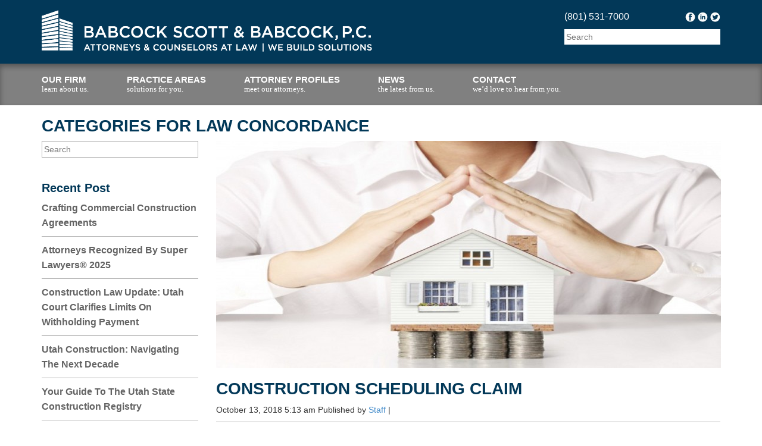

--- FILE ---
content_type: text/html; charset=UTF-8
request_url: https://www.babcockscott.com/category/law-concordance/page/2/
body_size: 14267
content:
<!doctype html>
<html lang="en-US" prefix="og: https://ogp.me/ns#" class="no-js">
<head>
<title>Law Concordance - Babcock Scott</title>
<meta charset="UTF-8">
<link href="//www.google-analytics.com" rel="dns-prefetch">
<link href="https://www.babcockscott.com/wp-content/themes/bobcock/img/icons/favicon.ico" rel="shortcut icon">
<link href="https://www.babcockscott.com/wp-content/themes/bobcock/img/icons/touch.png" rel="apple-touch-icon-precomposed">
<meta http-equiv="X-UA-Compatible" content="IE=edge,chrome=1">
<meta name="viewport" content="width=device-width, initial-scale=1.0">
<meta name="description" content="We Build Solutions">
<!-- Search Engine Optimization by Rank Math - https://rankmath.com/ -->
<meta name="description" content="We are your Construction Law Utah Attorneys."/>
<meta name="robots" content="follow, index, max-snippet:-1, max-video-preview:-1, max-image-preview:large"/>
<link rel="canonical" href="https://www.babcockscott.com/category/law-concordance/page/2/" />
<link rel="prev" href="https://www.babcockscott.com/category/law-concordance/" />
<link rel="next" href="https://www.babcockscott.com/category/law-concordance/page/3/" />
<meta property="og:locale" content="en_US" />
<meta property="og:type" content="article" />
<meta property="og:title" content="Law Concordance - Babcock Scott" />
<meta property="og:description" content="We are your Construction Law Utah Attorneys." />
<meta property="og:url" content="https://www.babcockscott.com/category/law-concordance/page/2/" />
<meta property="og:site_name" content="Babcock Scott" />
<meta property="article:publisher" content="https://www.facebook.com/Babcock-Scott-Babcock-PC-122047157852206/" />
<meta property="og:image" content="https://www.babcockscott.com/wp-content/uploads/2019/11/best-law-firms-badge-700x699.png" />
<meta property="og:image:secure_url" content="https://www.babcockscott.com/wp-content/uploads/2019/11/best-law-firms-badge-700x699.png" />
<meta property="og:image:width" content="700" />
<meta property="og:image:height" content="699" />
<meta property="og:image:type" content="image/png" />
<meta name="twitter:card" content="summary_large_image" />
<meta name="twitter:title" content="Law Concordance - Babcock Scott" />
<meta name="twitter:description" content="We are your Construction Law Utah Attorneys." />
<meta name="twitter:site" content="@BSB_SaltLake" />
<meta name="twitter:image" content="https://www.babcockscott.com/wp-content/uploads/2019/11/best-law-firms-badge-700x699.png" />
<meta name="twitter:label1" content="Posts" />
<meta name="twitter:data1" content="30" />
<script type="application/ld+json" class="rank-math-schema">{"@context":"https://schema.org","@graph":[{"@type":"Place","@id":"https://www.babcockscott.com/#place","address":{"@type":"PostalAddress","streetAddress":"370 East South Temple, 4th Floor","addressLocality":"Salt Lake City","addressRegion":"Utah","postalCode":"84111","addressCountry":"USA"}},{"@type":"LegalService","@id":"https://www.babcockscott.com/#organization","name":"Babcock Scott","url":"https://www.babcockscott.com","sameAs":["https://www.facebook.com/Babcock-Scott-Babcock-PC-122047157852206/","https://twitter.com/BSB_SaltLake"],"address":{"@type":"PostalAddress","streetAddress":"370 East South Temple, 4th Floor","addressLocality":"Salt Lake City","addressRegion":"Utah","postalCode":"84111","addressCountry":"USA"},"logo":{"@type":"ImageObject","@id":"https://www.babcockscott.com/#logo","url":"https://www.babcockscott.com/wp-content/uploads/2019/11/Babcock_Header.png","contentUrl":"https://www.babcockscott.com/wp-content/uploads/2019/11/Babcock_Header.png","caption":"Babcock Scott","inLanguage":"en-US","width":"300","height":"38"},"openingHours":["Monday,Tuesday,Wednesday,Thursday,Friday 09:00-17:00"],"location":{"@id":"https://www.babcockscott.com/#place"},"image":{"@id":"https://www.babcockscott.com/#logo"},"telephone":"+1-801-531-7000"},{"@type":"WebSite","@id":"https://www.babcockscott.com/#website","url":"https://www.babcockscott.com","name":"Babcock Scott","publisher":{"@id":"https://www.babcockscott.com/#organization"},"inLanguage":"en-US"},{"@type":"CollectionPage","@id":"https://www.babcockscott.com/category/law-concordance/page/2/#webpage","url":"https://www.babcockscott.com/category/law-concordance/page/2/","name":"Law Concordance - Babcock Scott","isPartOf":{"@id":"https://www.babcockscott.com/#website"},"inLanguage":"en-US"}]}</script>
<!-- /Rank Math WordPress SEO plugin -->
<!-- This site uses the Google Analytics by ExactMetrics plugin v8.10.2 - Using Analytics tracking - https://www.exactmetrics.com/ -->
<script src="//www.googletagmanager.com/gtag/js?id=G-62MF9XTR2H"  data-cfasync="false" data-wpfc-render="false" type="text/javascript" async></script>
<script data-cfasync="false" data-wpfc-render="false" type="text/javascript">
var em_version = '8.10.2';
var em_track_user = true;
var em_no_track_reason = '';
var ExactMetricsDefaultLocations = {"page_location":"https:\/\/www.babcockscott.com\/category\/law-concordance\/page\/2\/"};
if ( typeof ExactMetricsPrivacyGuardFilter === 'function' ) {
var ExactMetricsLocations = (typeof ExactMetricsExcludeQuery === 'object') ? ExactMetricsPrivacyGuardFilter( ExactMetricsExcludeQuery ) : ExactMetricsPrivacyGuardFilter( ExactMetricsDefaultLocations );
} else {
var ExactMetricsLocations = (typeof ExactMetricsExcludeQuery === 'object') ? ExactMetricsExcludeQuery : ExactMetricsDefaultLocations;
}
var disableStrs = [
'ga-disable-G-62MF9XTR2H',
];
/* Function to detect opted out users */
function __gtagTrackerIsOptedOut() {
for (var index = 0; index < disableStrs.length; index++) {
if (document.cookie.indexOf(disableStrs[index] + '=true') > -1) {
return true;
}
}
return false;
}
/* Disable tracking if the opt-out cookie exists. */
if (__gtagTrackerIsOptedOut()) {
for (var index = 0; index < disableStrs.length; index++) {
window[disableStrs[index]] = true;
}
}
/* Opt-out function */
function __gtagTrackerOptout() {
for (var index = 0; index < disableStrs.length; index++) {
document.cookie = disableStrs[index] + '=true; expires=Thu, 31 Dec 2099 23:59:59 UTC; path=/';
window[disableStrs[index]] = true;
}
}
if ('undefined' === typeof gaOptout) {
function gaOptout() {
__gtagTrackerOptout();
}
}
window.dataLayer = window.dataLayer || [];
window.ExactMetricsDualTracker = {
helpers: {},
trackers: {},
};
if (em_track_user) {
function __gtagDataLayer() {
dataLayer.push(arguments);
}
function __gtagTracker(type, name, parameters) {
if (!parameters) {
parameters = {};
}
if (parameters.send_to) {
__gtagDataLayer.apply(null, arguments);
return;
}
if (type === 'event') {
parameters.send_to = exactmetrics_frontend.v4_id;
var hookName = name;
if (typeof parameters['event_category'] !== 'undefined') {
hookName = parameters['event_category'] + ':' + name;
}
if (typeof ExactMetricsDualTracker.trackers[hookName] !== 'undefined') {
ExactMetricsDualTracker.trackers[hookName](parameters);
} else {
__gtagDataLayer('event', name, parameters);
}
} else {
__gtagDataLayer.apply(null, arguments);
}
}
__gtagTracker('js', new Date());
__gtagTracker('set', {
'developer_id.dNDMyYj': true,
});
if ( ExactMetricsLocations.page_location ) {
__gtagTracker('set', ExactMetricsLocations);
}
__gtagTracker('config', 'G-62MF9XTR2H', {"forceSSL":"true"} );
window.gtag = __gtagTracker;										(function () {
/* https://developers.google.com/analytics/devguides/collection/analyticsjs/ */
/* ga and __gaTracker compatibility shim. */
var noopfn = function () {
return null;
};
var newtracker = function () {
return new Tracker();
};
var Tracker = function () {
return null;
};
var p = Tracker.prototype;
p.get = noopfn;
p.set = noopfn;
p.send = function () {
var args = Array.prototype.slice.call(arguments);
args.unshift('send');
__gaTracker.apply(null, args);
};
var __gaTracker = function () {
var len = arguments.length;
if (len === 0) {
return;
}
var f = arguments[len - 1];
if (typeof f !== 'object' || f === null || typeof f.hitCallback !== 'function') {
if ('send' === arguments[0]) {
var hitConverted, hitObject = false, action;
if ('event' === arguments[1]) {
if ('undefined' !== typeof arguments[3]) {
hitObject = {
'eventAction': arguments[3],
'eventCategory': arguments[2],
'eventLabel': arguments[4],
'value': arguments[5] ? arguments[5] : 1,
}
}
}
if ('pageview' === arguments[1]) {
if ('undefined' !== typeof arguments[2]) {
hitObject = {
'eventAction': 'page_view',
'page_path': arguments[2],
}
}
}
if (typeof arguments[2] === 'object') {
hitObject = arguments[2];
}
if (typeof arguments[5] === 'object') {
Object.assign(hitObject, arguments[5]);
}
if ('undefined' !== typeof arguments[1].hitType) {
hitObject = arguments[1];
if ('pageview' === hitObject.hitType) {
hitObject.eventAction = 'page_view';
}
}
if (hitObject) {
action = 'timing' === arguments[1].hitType ? 'timing_complete' : hitObject.eventAction;
hitConverted = mapArgs(hitObject);
__gtagTracker('event', action, hitConverted);
}
}
return;
}
function mapArgs(args) {
var arg, hit = {};
var gaMap = {
'eventCategory': 'event_category',
'eventAction': 'event_action',
'eventLabel': 'event_label',
'eventValue': 'event_value',
'nonInteraction': 'non_interaction',
'timingCategory': 'event_category',
'timingVar': 'name',
'timingValue': 'value',
'timingLabel': 'event_label',
'page': 'page_path',
'location': 'page_location',
'title': 'page_title',
'referrer' : 'page_referrer',
};
for (arg in args) {
if (!(!args.hasOwnProperty(arg) || !gaMap.hasOwnProperty(arg))) {
hit[gaMap[arg]] = args[arg];
} else {
hit[arg] = args[arg];
}
}
return hit;
}
try {
f.hitCallback();
} catch (ex) {
}
};
__gaTracker.create = newtracker;
__gaTracker.getByName = newtracker;
__gaTracker.getAll = function () {
return [];
};
__gaTracker.remove = noopfn;
__gaTracker.loaded = true;
window['__gaTracker'] = __gaTracker;
})();
} else {
console.log("");
(function () {
function __gtagTracker() {
return null;
}
window['__gtagTracker'] = __gtagTracker;
window['gtag'] = __gtagTracker;
})();
}
</script>
<!-- / Google Analytics by ExactMetrics -->
<style id='wp-img-auto-sizes-contain-inline-css' type='text/css'>
img:is([sizes=auto i],[sizes^="auto," i]){contain-intrinsic-size:3000px 1500px}
/*# sourceURL=wp-img-auto-sizes-contain-inline-css */
</style>
<style id='wp-emoji-styles-inline-css' type='text/css'>
img.wp-smiley, img.emoji {
display: inline !important;
border: none !important;
box-shadow: none !important;
height: 1em !important;
width: 1em !important;
margin: 0 0.07em !important;
vertical-align: -0.1em !important;
background: none !important;
padding: 0 !important;
}
/*# sourceURL=wp-emoji-styles-inline-css */
</style>
<style id='wp-block-library-inline-css' type='text/css'>
:root{--wp-block-synced-color:#7a00df;--wp-block-synced-color--rgb:122,0,223;--wp-bound-block-color:var(--wp-block-synced-color);--wp-editor-canvas-background:#ddd;--wp-admin-theme-color:#007cba;--wp-admin-theme-color--rgb:0,124,186;--wp-admin-theme-color-darker-10:#006ba1;--wp-admin-theme-color-darker-10--rgb:0,107,160.5;--wp-admin-theme-color-darker-20:#005a87;--wp-admin-theme-color-darker-20--rgb:0,90,135;--wp-admin-border-width-focus:2px}@media (min-resolution:192dpi){:root{--wp-admin-border-width-focus:1.5px}}.wp-element-button{cursor:pointer}:root .has-very-light-gray-background-color{background-color:#eee}:root .has-very-dark-gray-background-color{background-color:#313131}:root .has-very-light-gray-color{color:#eee}:root .has-very-dark-gray-color{color:#313131}:root .has-vivid-green-cyan-to-vivid-cyan-blue-gradient-background{background:linear-gradient(135deg,#00d084,#0693e3)}:root .has-purple-crush-gradient-background{background:linear-gradient(135deg,#34e2e4,#4721fb 50%,#ab1dfe)}:root .has-hazy-dawn-gradient-background{background:linear-gradient(135deg,#faaca8,#dad0ec)}:root .has-subdued-olive-gradient-background{background:linear-gradient(135deg,#fafae1,#67a671)}:root .has-atomic-cream-gradient-background{background:linear-gradient(135deg,#fdd79a,#004a59)}:root .has-nightshade-gradient-background{background:linear-gradient(135deg,#330968,#31cdcf)}:root .has-midnight-gradient-background{background:linear-gradient(135deg,#020381,#2874fc)}:root{--wp--preset--font-size--normal:16px;--wp--preset--font-size--huge:42px}.has-regular-font-size{font-size:1em}.has-larger-font-size{font-size:2.625em}.has-normal-font-size{font-size:var(--wp--preset--font-size--normal)}.has-huge-font-size{font-size:var(--wp--preset--font-size--huge)}.has-text-align-center{text-align:center}.has-text-align-left{text-align:left}.has-text-align-right{text-align:right}.has-fit-text{white-space:nowrap!important}#end-resizable-editor-section{display:none}.aligncenter{clear:both}.items-justified-left{justify-content:flex-start}.items-justified-center{justify-content:center}.items-justified-right{justify-content:flex-end}.items-justified-space-between{justify-content:space-between}.screen-reader-text{border:0;clip-path:inset(50%);height:1px;margin:-1px;overflow:hidden;padding:0;position:absolute;width:1px;word-wrap:normal!important}.screen-reader-text:focus{background-color:#ddd;clip-path:none;color:#444;display:block;font-size:1em;height:auto;left:5px;line-height:normal;padding:15px 23px 14px;text-decoration:none;top:5px;width:auto;z-index:100000}html :where(.has-border-color){border-style:solid}html :where([style*=border-top-color]){border-top-style:solid}html :where([style*=border-right-color]){border-right-style:solid}html :where([style*=border-bottom-color]){border-bottom-style:solid}html :where([style*=border-left-color]){border-left-style:solid}html :where([style*=border-width]){border-style:solid}html :where([style*=border-top-width]){border-top-style:solid}html :where([style*=border-right-width]){border-right-style:solid}html :where([style*=border-bottom-width]){border-bottom-style:solid}html :where([style*=border-left-width]){border-left-style:solid}html :where(img[class*=wp-image-]){height:auto;max-width:100%}:where(figure){margin:0 0 1em}html :where(.is-position-sticky){--wp-admin--admin-bar--position-offset:var(--wp-admin--admin-bar--height,0px)}@media screen and (max-width:600px){html :where(.is-position-sticky){--wp-admin--admin-bar--position-offset:0px}}
/*# sourceURL=wp-block-library-inline-css */
</style><style id='global-styles-inline-css' type='text/css'>
:root{--wp--preset--aspect-ratio--square: 1;--wp--preset--aspect-ratio--4-3: 4/3;--wp--preset--aspect-ratio--3-4: 3/4;--wp--preset--aspect-ratio--3-2: 3/2;--wp--preset--aspect-ratio--2-3: 2/3;--wp--preset--aspect-ratio--16-9: 16/9;--wp--preset--aspect-ratio--9-16: 9/16;--wp--preset--color--black: #000000;--wp--preset--color--cyan-bluish-gray: #abb8c3;--wp--preset--color--white: #ffffff;--wp--preset--color--pale-pink: #f78da7;--wp--preset--color--vivid-red: #cf2e2e;--wp--preset--color--luminous-vivid-orange: #ff6900;--wp--preset--color--luminous-vivid-amber: #fcb900;--wp--preset--color--light-green-cyan: #7bdcb5;--wp--preset--color--vivid-green-cyan: #00d084;--wp--preset--color--pale-cyan-blue: #8ed1fc;--wp--preset--color--vivid-cyan-blue: #0693e3;--wp--preset--color--vivid-purple: #9b51e0;--wp--preset--gradient--vivid-cyan-blue-to-vivid-purple: linear-gradient(135deg,rgb(6,147,227) 0%,rgb(155,81,224) 100%);--wp--preset--gradient--light-green-cyan-to-vivid-green-cyan: linear-gradient(135deg,rgb(122,220,180) 0%,rgb(0,208,130) 100%);--wp--preset--gradient--luminous-vivid-amber-to-luminous-vivid-orange: linear-gradient(135deg,rgb(252,185,0) 0%,rgb(255,105,0) 100%);--wp--preset--gradient--luminous-vivid-orange-to-vivid-red: linear-gradient(135deg,rgb(255,105,0) 0%,rgb(207,46,46) 100%);--wp--preset--gradient--very-light-gray-to-cyan-bluish-gray: linear-gradient(135deg,rgb(238,238,238) 0%,rgb(169,184,195) 100%);--wp--preset--gradient--cool-to-warm-spectrum: linear-gradient(135deg,rgb(74,234,220) 0%,rgb(151,120,209) 20%,rgb(207,42,186) 40%,rgb(238,44,130) 60%,rgb(251,105,98) 80%,rgb(254,248,76) 100%);--wp--preset--gradient--blush-light-purple: linear-gradient(135deg,rgb(255,206,236) 0%,rgb(152,150,240) 100%);--wp--preset--gradient--blush-bordeaux: linear-gradient(135deg,rgb(254,205,165) 0%,rgb(254,45,45) 50%,rgb(107,0,62) 100%);--wp--preset--gradient--luminous-dusk: linear-gradient(135deg,rgb(255,203,112) 0%,rgb(199,81,192) 50%,rgb(65,88,208) 100%);--wp--preset--gradient--pale-ocean: linear-gradient(135deg,rgb(255,245,203) 0%,rgb(182,227,212) 50%,rgb(51,167,181) 100%);--wp--preset--gradient--electric-grass: linear-gradient(135deg,rgb(202,248,128) 0%,rgb(113,206,126) 100%);--wp--preset--gradient--midnight: linear-gradient(135deg,rgb(2,3,129) 0%,rgb(40,116,252) 100%);--wp--preset--font-size--small: 13px;--wp--preset--font-size--medium: 20px;--wp--preset--font-size--large: 36px;--wp--preset--font-size--x-large: 42px;--wp--preset--spacing--20: 0.44rem;--wp--preset--spacing--30: 0.67rem;--wp--preset--spacing--40: 1rem;--wp--preset--spacing--50: 1.5rem;--wp--preset--spacing--60: 2.25rem;--wp--preset--spacing--70: 3.38rem;--wp--preset--spacing--80: 5.06rem;--wp--preset--shadow--natural: 6px 6px 9px rgba(0, 0, 0, 0.2);--wp--preset--shadow--deep: 12px 12px 50px rgba(0, 0, 0, 0.4);--wp--preset--shadow--sharp: 6px 6px 0px rgba(0, 0, 0, 0.2);--wp--preset--shadow--outlined: 6px 6px 0px -3px rgb(255, 255, 255), 6px 6px rgb(0, 0, 0);--wp--preset--shadow--crisp: 6px 6px 0px rgb(0, 0, 0);}:where(.is-layout-flex){gap: 0.5em;}:where(.is-layout-grid){gap: 0.5em;}body .is-layout-flex{display: flex;}.is-layout-flex{flex-wrap: wrap;align-items: center;}.is-layout-flex > :is(*, div){margin: 0;}body .is-layout-grid{display: grid;}.is-layout-grid > :is(*, div){margin: 0;}:where(.wp-block-columns.is-layout-flex){gap: 2em;}:where(.wp-block-columns.is-layout-grid){gap: 2em;}:where(.wp-block-post-template.is-layout-flex){gap: 1.25em;}:where(.wp-block-post-template.is-layout-grid){gap: 1.25em;}.has-black-color{color: var(--wp--preset--color--black) !important;}.has-cyan-bluish-gray-color{color: var(--wp--preset--color--cyan-bluish-gray) !important;}.has-white-color{color: var(--wp--preset--color--white) !important;}.has-pale-pink-color{color: var(--wp--preset--color--pale-pink) !important;}.has-vivid-red-color{color: var(--wp--preset--color--vivid-red) !important;}.has-luminous-vivid-orange-color{color: var(--wp--preset--color--luminous-vivid-orange) !important;}.has-luminous-vivid-amber-color{color: var(--wp--preset--color--luminous-vivid-amber) !important;}.has-light-green-cyan-color{color: var(--wp--preset--color--light-green-cyan) !important;}.has-vivid-green-cyan-color{color: var(--wp--preset--color--vivid-green-cyan) !important;}.has-pale-cyan-blue-color{color: var(--wp--preset--color--pale-cyan-blue) !important;}.has-vivid-cyan-blue-color{color: var(--wp--preset--color--vivid-cyan-blue) !important;}.has-vivid-purple-color{color: var(--wp--preset--color--vivid-purple) !important;}.has-black-background-color{background-color: var(--wp--preset--color--black) !important;}.has-cyan-bluish-gray-background-color{background-color: var(--wp--preset--color--cyan-bluish-gray) !important;}.has-white-background-color{background-color: var(--wp--preset--color--white) !important;}.has-pale-pink-background-color{background-color: var(--wp--preset--color--pale-pink) !important;}.has-vivid-red-background-color{background-color: var(--wp--preset--color--vivid-red) !important;}.has-luminous-vivid-orange-background-color{background-color: var(--wp--preset--color--luminous-vivid-orange) !important;}.has-luminous-vivid-amber-background-color{background-color: var(--wp--preset--color--luminous-vivid-amber) !important;}.has-light-green-cyan-background-color{background-color: var(--wp--preset--color--light-green-cyan) !important;}.has-vivid-green-cyan-background-color{background-color: var(--wp--preset--color--vivid-green-cyan) !important;}.has-pale-cyan-blue-background-color{background-color: var(--wp--preset--color--pale-cyan-blue) !important;}.has-vivid-cyan-blue-background-color{background-color: var(--wp--preset--color--vivid-cyan-blue) !important;}.has-vivid-purple-background-color{background-color: var(--wp--preset--color--vivid-purple) !important;}.has-black-border-color{border-color: var(--wp--preset--color--black) !important;}.has-cyan-bluish-gray-border-color{border-color: var(--wp--preset--color--cyan-bluish-gray) !important;}.has-white-border-color{border-color: var(--wp--preset--color--white) !important;}.has-pale-pink-border-color{border-color: var(--wp--preset--color--pale-pink) !important;}.has-vivid-red-border-color{border-color: var(--wp--preset--color--vivid-red) !important;}.has-luminous-vivid-orange-border-color{border-color: var(--wp--preset--color--luminous-vivid-orange) !important;}.has-luminous-vivid-amber-border-color{border-color: var(--wp--preset--color--luminous-vivid-amber) !important;}.has-light-green-cyan-border-color{border-color: var(--wp--preset--color--light-green-cyan) !important;}.has-vivid-green-cyan-border-color{border-color: var(--wp--preset--color--vivid-green-cyan) !important;}.has-pale-cyan-blue-border-color{border-color: var(--wp--preset--color--pale-cyan-blue) !important;}.has-vivid-cyan-blue-border-color{border-color: var(--wp--preset--color--vivid-cyan-blue) !important;}.has-vivid-purple-border-color{border-color: var(--wp--preset--color--vivid-purple) !important;}.has-vivid-cyan-blue-to-vivid-purple-gradient-background{background: var(--wp--preset--gradient--vivid-cyan-blue-to-vivid-purple) !important;}.has-light-green-cyan-to-vivid-green-cyan-gradient-background{background: var(--wp--preset--gradient--light-green-cyan-to-vivid-green-cyan) !important;}.has-luminous-vivid-amber-to-luminous-vivid-orange-gradient-background{background: var(--wp--preset--gradient--luminous-vivid-amber-to-luminous-vivid-orange) !important;}.has-luminous-vivid-orange-to-vivid-red-gradient-background{background: var(--wp--preset--gradient--luminous-vivid-orange-to-vivid-red) !important;}.has-very-light-gray-to-cyan-bluish-gray-gradient-background{background: var(--wp--preset--gradient--very-light-gray-to-cyan-bluish-gray) !important;}.has-cool-to-warm-spectrum-gradient-background{background: var(--wp--preset--gradient--cool-to-warm-spectrum) !important;}.has-blush-light-purple-gradient-background{background: var(--wp--preset--gradient--blush-light-purple) !important;}.has-blush-bordeaux-gradient-background{background: var(--wp--preset--gradient--blush-bordeaux) !important;}.has-luminous-dusk-gradient-background{background: var(--wp--preset--gradient--luminous-dusk) !important;}.has-pale-ocean-gradient-background{background: var(--wp--preset--gradient--pale-ocean) !important;}.has-electric-grass-gradient-background{background: var(--wp--preset--gradient--electric-grass) !important;}.has-midnight-gradient-background{background: var(--wp--preset--gradient--midnight) !important;}.has-small-font-size{font-size: var(--wp--preset--font-size--small) !important;}.has-medium-font-size{font-size: var(--wp--preset--font-size--medium) !important;}.has-large-font-size{font-size: var(--wp--preset--font-size--large) !important;}.has-x-large-font-size{font-size: var(--wp--preset--font-size--x-large) !important;}
/*# sourceURL=global-styles-inline-css */
</style>
<style id='classic-theme-styles-inline-css' type='text/css'>
/*! This file is auto-generated */
.wp-block-button__link{color:#fff;background-color:#32373c;border-radius:9999px;box-shadow:none;text-decoration:none;padding:calc(.667em + 2px) calc(1.333em + 2px);font-size:1.125em}.wp-block-file__button{background:#32373c;color:#fff;text-decoration:none}
/*# sourceURL=/wp-includes/css/classic-themes.min.css */
</style>
<!-- <link rel='stylesheet' id='bootstrap-css' href='https://www.babcockscott.com/wp-content/themes/bobcock/css/bootstrap.min.css?ver=1.0' media='all' /> -->
<!-- <link rel='stylesheet' id='babcockstyle-css' href='https://www.babcockscott.com/wp-content/themes/bobcock/style.css?ver=1765626663.6002' media='all' /> -->
<!-- <link rel='stylesheet' id='responsive-css' href='https://www.babcockscott.com/wp-content/themes/bobcock/css/responsive.css?ver=1.0' media='all' /> -->
<link rel="stylesheet" type="text/css" href="//www.babcockscott.com/wp-content/cache/wpfc-minified/puii2i/9qo62.css" media="all"/>
<script src='//www.babcockscott.com/wp-content/cache/wpfc-minified/l0xqlwgp/9qo62.js' type="text/javascript"></script>
<!-- <script type="text/javascript" src="https://www.babcockscott.com/wp-content/themes/bobcock/js/lib/conditionizr-4.3.0.min.js?ver=4.3.0" id="conditionizr-js"></script> -->
<!-- <script type="text/javascript" src="https://www.babcockscott.com/wp-content/themes/bobcock/js/lib/modernizr-2.7.1.min.js?ver=2.7.1" id="modernizr-js"></script> -->
<!-- <script type="text/javascript" src="https://www.babcockscott.com/wp-includes/js/jquery/jquery.min.js?ver=3.7.1" id="jquery-core-js"></script> -->
<!-- <script type="text/javascript" src="https://www.babcockscott.com/wp-includes/js/jquery/jquery-migrate.min.js?ver=3.4.1" id="jquery-migrate-js"></script> -->
<!-- <script type="text/javascript" src="https://www.babcockscott.com/wp-content/themes/bobcock/js/scripts.js?ver=1.0.0" id="html5blankscripts-js"></script> -->
<!-- <script type="text/javascript" src="https://www.babcockscott.com/wp-content/plugins/google-analytics-dashboard-for-wp/assets/js/frontend-gtag.min.js?ver=8.10.2" id="exactmetrics-frontend-script-js" async="async" data-wp-strategy="async"></script> -->
<script data-cfasync="false" data-wpfc-render="false" type="text/javascript" id='exactmetrics-frontend-script-js-extra'>/* <![CDATA[ */
var exactmetrics_frontend = {"js_events_tracking":"true","download_extensions":"zip,mp3,mpeg,pdf,docx,pptx,xlsx,rar","inbound_paths":"[{\"path\":\"\\\/go\\\/\",\"label\":\"affiliate\"},{\"path\":\"\\\/recommend\\\/\",\"label\":\"affiliate\"}]","home_url":"https:\/\/www.babcockscott.com","hash_tracking":"false","v4_id":"G-62MF9XTR2H"};/* ]]> */
</script>
<link rel="https://api.w.org/" href="https://www.babcockscott.com/wp-json/" /><link rel="alternate" title="JSON" type="application/json" href="https://www.babcockscott.com/wp-json/wp/v2/categories/21" />		<script>
// conditionizr.com
// configure environment tests
conditionizr.config({
assets: 'https://www.babcockscott.com/wp-content/themes/bobcock',
tests: {}
});
</script>
<!-- Slick Slider -->
<link rel="stylesheet" type="text/css" href="//cdn.jsdelivr.net/jquery.slick/1.3.7/slick.css"/>
<!-- <link rel='stylesheet' id='rpwe-style-css' href='https://www.babcockscott.com/wp-content/plugins/recent-posts-widget-extended/assets/css/rpwe-frontend.css?ver=2.0.2' media='all' /> -->
<link rel="stylesheet" type="text/css" href="//www.babcockscott.com/wp-content/cache/wpfc-minified/dicvn2o1/9qo62.css" media="all"/>
</head>
<body class="archive paged category category-law-concordance category-21 paged-2 category-paged-2 wp-theme-bobcock">
<!-- wrapper -->
<div class="wrapper">
<header>
<div>
<div class="container">
<div class="row">
<div class="col-md-6">
<a href="https://www.babcockscott.com"><img class="img-responsive" src="https://www.babcockscott.com/wp-content/uploads/2015/10/Babcock_logo_White_Transparent-01.png"></img></a>
</div> <!-- colmd6 -->
<div class="col-md-3 col-md-offset-3 clearfix">
<div class="headrightop"><!-- resizeme pull-right -->
<div class="row">
<div class="col-md-12">
<div class="pull-left">
<p style="color: #FFF; font-size: 16px;">(801) 531-7000</p>
</div><!-- pull-left -->
<div class="pull-right">
<ul class="list-inline socialicons">
<li><a href="https://www.facebook.com/Babcock-Scott-Babcock-PC-122047157852206/" target="_contractor_attorney"><img src="https://www.babcockscott.com/wp-content/themes/bobcock/img/icon-fb.jpg"></a></li>
<li><a href="https://www.linkedin.com/company/babcock-scott-&-babcock/" target="contractor-constructor-law"><img src="https://www.babcockscott.com/wp-content/themes/bobcock/img/icon-linkdn.jpg"></a></li>
<li><a href="https://twitter.com/BSB_SaltLake" target="salt-lake-utah-contractor-attorney"><img src="https://www.babcockscott.com/wp-content/themes/bobcock/img/icon-twitr.jpg"></a></li>
</ul>
</div> <!-- pull right -->
</div><!-- col-md-12 -->
</div> <!-- row -->
<div class="row">
<div class="col-md-12">
<form class="search" method="get" action="https://www.babcockscott.com" role="search">
<input class="search-input" results=5 type="search" name="s" placeholder="Search">
</form><!-- /search -->		              </div><!-- col-md-12 -->
</div><!-- row -->
</div> <!-- resizeme -->
</div> <!-- col-md-3 col-md-offset-3 -->
</div><!-- container -->
</div><!-- row -->
</div>
<div>
<div class="container">
<div class="row">
<div class="col-md-12">
<nav class="navbar navbar-default" role="navigation">
<!-- Brand and toggle get grouped for better mobile display -->
<div class="navbar-header">
<button type="button" class="navbar-toggle" data-toggle="collapse" data-target="#bs-example-navbar-collapse-1">
<span class="sr-only">Toggle navigation</span>
<span class="icon-bar"></span>
<span class="icon-bar"></span>
<span class="icon-bar"></span>
</button>
</div>
<!-- Collect the nav links, forms, and other content for toggling -->
<div class="collapse navbar-collapse" id="bs-example-navbar-collapse-1">
<ul class="nav navbar-nav"><li id="menu-item-46" class="menu-item menu-item-type-post_type menu-item-object-page"><a href="https://www.babcockscott.com/our-firm/"><strong>Our Firm</strong><div><small class="hidden-sm">learn about us.</small></div></a></li>
<li id="menu-item-47" class="menu-item menu-item-type-post_type menu-item-object-page menu-item-has-children"><a href="https://www.babcockscott.com/practice-areas/"><strong>Practice Areas</strong><div><small class="hidden-sm">solutions for you.</small></div></a>
<ul class="sub-menu">
<li id="menu-item-137" class="menu-item menu-item-type-post_type menu-item-object-page"><a href="https://www.babcockscott.com/practice-areas/contract-negotiation/">Contract Negotiation</a></li>
<li id="menu-item-126" class="menu-item menu-item-type-post_type menu-item-object-page"><a href="https://www.babcockscott.com/practice-areas/mechanicsliensbondclaims/">Mechanic’s Liens and Bond Claims</a></li>
<li id="menu-item-148" class="menu-item menu-item-type-post_type menu-item-object-page"><a href="https://www.babcockscott.com/practice-areas/construction-defect-and-scheduling-claims/">Construction Defect and Scheduling Claims</a></li>
<li id="menu-item-153" class="menu-item menu-item-type-post_type menu-item-object-page"><a href="https://www.babcockscott.com/practice-areas/design-professional-liability/">Design Professional Liability</a></li>
<li id="menu-item-157" class="menu-item menu-item-type-post_type menu-item-object-page"><a href="https://www.babcockscott.com/practice-areas/surety-defense-indemnification/">Surety Bond Indemnity Agreements</a></li>
<li id="menu-item-169" class="menu-item menu-item-type-post_type menu-item-object-page"><a href="https://www.babcockscott.com/practice-areas/insurance-claims-defense/">Insurance Claims &#038; Defense</a></li>
<li id="menu-item-164" class="menu-item menu-item-type-post_type menu-item-object-page"><a href="https://www.babcockscott.com/practice-areas/government-contracts-and-claims/">Government Contracts and Claims</a></li>
<li id="menu-item-168" class="menu-item menu-item-type-post_type menu-item-object-page"><a href="https://www.babcockscott.com/practice-areas/real-estate-transactions/">Real Estate Transactions</a></li>
<li id="menu-item-174" class="menu-item menu-item-type-post_type menu-item-object-page"><a href="https://www.babcockscott.com/practice-areas/mediation-and-arbitration/">Mediation and Arbitration</a></li>
</ul>
</li>
<li id="menu-item-354" class="menu-item menu-item-type-custom menu-item-object-custom menu-item-has-children"><a href="#"><strong>Attorney Profiles</strong><div><small class="hidden-sm">meet our attorneys.</small></div></a>
<ul class="sub-menu">
<li id="menu-item-67" class="menu-item menu-item-type-custom menu-item-object-custom"><a href="/attorney/robert-f-babock/">Robert F. Babcock</a></li>
<li id="menu-item-89" class="menu-item menu-item-type-custom menu-item-object-custom"><a href="/attorney/brian-j-babcock/">Brian J. Babcock</a></li>
<li id="menu-item-190" class="menu-item menu-item-type-custom menu-item-object-custom"><a href="/attorney/jason-h-robinson/">Jason H. Robinson</a></li>
<li id="menu-item-191" class="menu-item menu-item-type-custom menu-item-object-custom"><a href="/attorney/justin-e-scott/">Justin E. Scott</a></li>
<li id="menu-item-192" class="menu-item menu-item-type-custom menu-item-object-custom"><a href="/attorney/cody-w-wilson/">Cody W. Wilson</a></li>
<li id="menu-item-193" class="menu-item menu-item-type-custom menu-item-object-custom"><a href="/attorney/jeffrey-r-handy/">Jeffrey R. Handy</a></li>
<li id="menu-item-824" class="menu-item menu-item-type-post_type menu-item-object-attorney"><a href="https://www.babcockscott.com/attorney/andrew-l-berne/">Andrew L. Berne</a></li>
<li id="menu-item-1688" class="menu-item menu-item-type-post_type menu-item-object-attorney"><a href="https://www.babcockscott.com/attorney/trevor-t-turner/">Trevor T. Furner</a></li>
<li id="menu-item-1850" class="menu-item menu-item-type-post_type menu-item-object-attorney"><a href="https://www.babcockscott.com/attorney/jasmine-harouny/">Jasmine Harouny</a></li>
<li id="menu-item-1937" class="menu-item menu-item-type-post_type menu-item-object-attorney"><a href="https://www.babcockscott.com/attorney/alan-schiess/">Alan Schiess</a></li>
<li id="menu-item-1717" class="menu-item menu-item-type-post_type menu-item-object-attorney"><a href="https://www.babcockscott.com/attorney/ronald-e-white/">Ronald E. White</a></li>
</ul>
</li>
<li id="menu-item-48" class="menu-item menu-item-type-post_type menu-item-object-page"><a href="https://www.babcockscott.com/news/"><strong>News</strong><div><small class="hidden-sm">the latest from us.</small></div></a></li>
<li id="menu-item-50" class="menu-item menu-item-type-post_type menu-item-object-page"><a href="https://www.babcockscott.com/contact/"><strong>Contact</strong><div><small class="hidden-sm">we’d love to hear from you.</small></div></a></li>
</ul><!-- nav navbar-nav -->
</div><!-- /.navbar-collapse -->
</nav>
</div><!-- col-md-12 -->
</div><!-- container -->
</div><!-- row -->
</div>
</header><div class="news">
<div class="container">
<div class="row">
<div class="col-md-12">
<h3>Categories for Law Concordance</h3>
</div><!-- col-md-12 -->
</div><!-- row -->
<div class="row">
<div class="col-md-3">
<div class="sidebar-widget">
<!-- sidebar -->
<aside class="sidebar" role="complementary">
<div class="sidebar-widget">
<div id="search-2" class="widget_search"><form class="search" method="get" action="https://www.babcockscott.com" role="search">
<input class="search-input" results=5 type="search" name="s" placeholder="Search">
</form><!-- /search --></div>
<div id="recent-posts-3" class="widget_recent_entries">
<h4>Recent Post</h4>
<ul>
<li>
<a href="https://www.babcockscott.com/crafting-commercial-construction-agreements/">Crafting Commercial Construction Agreements</a>
</li>
<li>
<a href="https://www.babcockscott.com/attorneys-recognized-by-super-lawyers-2025/">Attorneys Recognized by Super Lawyers® 2025</a>
</li>
<li>
<a href="https://www.babcockscott.com/construction-law-update-utah-court-clarifies-limits-on-withholding-payment/">Construction Law Update: Utah Court Clarifies Limits on Withholding Payment</a>
</li>
<li>
<a href="https://www.babcockscott.com/utah-construction-navigating-the-next-decade/">Utah Construction: Navigating the Next Decade</a>
</li>
<li>
<a href="https://www.babcockscott.com/your-guide-to-the-utah-state-construction-registry/">Your Guide to the Utah State Construction Registry</a>
</li>
</ul>
</div><div id="categories-3" class="widget_categories"><h4>Categories</h4>
<ul>
<li class="cat-item cat-item-19"><a href="https://www.babcockscott.com/category/adr/">ADR</a>
</li>
<li class="cat-item cat-item-6"><a href="https://www.babcockscott.com/category/case-law-updates/">Case Law Updates</a>
</li>
<li class="cat-item cat-item-15"><a href="https://www.babcockscott.com/category/contractors/">Contractors</a>
</li>
<li class="cat-item cat-item-115"><a href="https://www.babcockscott.com/category/contracts/">Contracts</a>
</li>
<li class="cat-item cat-item-7"><a href="https://www.babcockscott.com/category/firm-news/">Firm News</a>
</li>
<li class="cat-item cat-item-21 current-cat"><a aria-current="page" href="https://www.babcockscott.com/category/law-concordance/">Law Concordance</a>
</li>
<li class="cat-item cat-item-5"><a href="https://www.babcockscott.com/category/legislative-updates/">Legislative Updates</a>
</li>
<li class="cat-item cat-item-8"><a href="https://www.babcockscott.com/category/practice-pointers/">Practice Pointers</a>
</li>
<li class="cat-item cat-item-1"><a href="https://www.babcockscott.com/category/uncategorized/">Uncategorized</a>
</li>
</ul>
</div><div id="text-3" class="widget_text">			<div class="textwidget"><a class="btn btn-orange" href="https://www.babcockscott.com/contact/">contact us</a>		
<br><br>
<ul class="list-unstyled helpcontact">
<li>370 E South Temple, 4th Floor</li>
<li>Salt Lake City, UT 84111</li>
<li>phone: (801) 531-7000</li>
<li>fax: (801) 531-7060</li>
<li><a href="https://www.google.com/maps/place/Babcock+Scott+%26+Babcock,+P.C./@40.765356,-111.875856,17z/data=!3m1!4b1!4m2!3m1!1s0x0:0x196908a2e1f15bc5" target="_blank">Map & Directions</a></li>
</ul>
<br></div>
</div>	</div>
</aside>
<!-- /sidebar -->
</div>
</div><!-- col-md-3 -->
<div class="col-md-9">
<div class="newsummary">
<!-- article -->
<article id="post-1025" class="post-1025 post type-post status-publish format-standard has-post-thumbnail hentry category-law-concordance tag-construction-claim tag-construction-scheduling tag-scheduling-claim">
<!-- post thumbnail -->
<a href="https://www.babcockscott.com/construction-scheduling-claim/" title="Construction Scheduling Claim">
<img src="https://www.babcockscott.com/wp-content/uploads/2014/06/liens-banner1-848x382.jpg" class="attachment-newsimage size-newsimage wprpt-random-post-image wp-post-image" alt="" decoding="async" fetchpriority="high" srcset="https://www.babcockscott.com/wp-content/uploads/2014/06/liens-banner1-848x382.jpg 848w, https://www.babcockscott.com/wp-content/uploads/2014/06/liens-banner1-250x112.jpg 250w, https://www.babcockscott.com/wp-content/uploads/2014/06/liens-banner1-700x315.jpg 700w, https://www.babcockscott.com/wp-content/uploads/2014/06/liens-banner1-120x54.jpg 120w" sizes="(max-width: 848px) 100vw, 848px" />			</a>
<!-- /post thumbnail -->
<a href="https://www.babcockscott.com/construction-scheduling-claim/" title="Construction Scheduling Claim"><h3>Construction Scheduling Claim</h3></a><!-- /post title -->
<p>
<span class="date">October 13, 2018 5:13 am</span>
<span class="author">Published by <a href="https://www.babcockscott.com/author/bdunn/" title="Posts by Staff" rel="author">Staff</a></span>
<span class="edit"> | </span>
</p><!-- /post details -->
<p></p>
<div class="newsbottom clearfix">
<ul class="list-inline pull-left">
<li>Category: </li>
<li><a href="https://www.babcockscott.com/category/law-concordance/" rel="tag">Law Concordance</a>			</ul>
<div class="pull-right">
<img src="https://www.babcockscott.com/wp-content/themes/bobcock/img/comments.jpg"> <a href="https://www.babcockscott.com/construction-scheduling-claim/#respond">Leave your thoughts</a>			</div>
</div><!-- newsbottom -->
<br>
<br>
</article>
<!-- /article -->
<!-- article -->
<article id="post-1017" class="post-1017 post type-post status-publish format-standard has-post-thumbnail hentry category-law-concordance tag-bond-claims tag-payment-bond-claim tag-payment-bonds tag-payment-claims">
<!-- post thumbnail -->
<a href="https://www.babcockscott.com/payment-bond-claim/" title="Payment Bond Claim">
<img src="https://www.babcockscott.com/wp-content/uploads/2014/06/tools-stretch-848x382.jpg" class="attachment-newsimage size-newsimage wprpt-random-post-image wp-post-image" alt="" decoding="async" srcset="https://www.babcockscott.com/wp-content/uploads/2014/06/tools-stretch-848x382.jpg 848w, https://www.babcockscott.com/wp-content/uploads/2014/06/tools-stretch-120x55.jpg 120w" sizes="(max-width: 848px) 100vw, 848px" />			</a>
<!-- /post thumbnail -->
<a href="https://www.babcockscott.com/payment-bond-claim/" title="Payment Bond Claim"><h3>Payment Bond Claim</h3></a><!-- /post title -->
<p>
<span class="date">October 12, 2018 6:52 pm</span>
<span class="author">Published by <a href="https://www.babcockscott.com/author/bdunn/" title="Posts by Staff" rel="author">Staff</a></span>
<span class="edit"> | </span>
</p><!-- /post details -->
<p>Lear more about Payment Bond Claims. At times organizations may expect specialists to ask for work or materials to be paid... <a class="view-article" href="https://www.babcockscott.com/payment-bond-claim/">View Article</a></p>
<div class="newsbottom clearfix">
<ul class="list-inline pull-left">
<li>Category: </li>
<li><a href="https://www.babcockscott.com/category/law-concordance/" rel="tag">Law Concordance</a>			</ul>
<div class="pull-right">
<img src="https://www.babcockscott.com/wp-content/themes/bobcock/img/comments.jpg"> <a href="https://www.babcockscott.com/payment-bond-claim/#respond">Leave your thoughts</a>			</div>
</div><!-- newsbottom -->
<br>
<br>
</article>
<!-- /article -->
<!-- article -->
<article id="post-1030" class="post-1030 post type-post status-publish format-standard has-post-thumbnail hentry category-law-concordance tag-construction-claims">
<!-- post thumbnail -->
<a href="https://www.babcockscott.com/construction-claims/" title="Construction Claims">
<img src="https://www.babcockscott.com/wp-content/uploads/2014/06/liens-banner-848x382.jpg" class="attachment-newsimage size-newsimage wprpt-random-post-image wp-post-image" alt="" decoding="async" srcset="https://www.babcockscott.com/wp-content/uploads/2014/06/liens-banner-848x382.jpg 848w, https://www.babcockscott.com/wp-content/uploads/2014/06/liens-banner-250x112.jpg 250w, https://www.babcockscott.com/wp-content/uploads/2014/06/liens-banner-700x315.jpg 700w, https://www.babcockscott.com/wp-content/uploads/2014/06/liens-banner-120x54.jpg 120w" sizes="(max-width: 848px) 100vw, 848px" />			</a>
<!-- /post thumbnail -->
<a href="https://www.babcockscott.com/construction-claims/" title="Construction Claims"><h3>Construction Claims</h3></a><!-- /post title -->
<p>
<span class="date">October 11, 2018 10:11 am</span>
<span class="author">Published by <a href="https://www.babcockscott.com/author/bdunn/" title="Posts by Staff" rel="author">Staff</a></span>
<span class="edit"> | </span>
</p><!-- /post details -->
<p></p>
<div class="newsbottom clearfix">
<ul class="list-inline pull-left">
<li>Category: </li>
<li><a href="https://www.babcockscott.com/category/law-concordance/" rel="tag">Law Concordance</a>			</ul>
<div class="pull-right">
<img src="https://www.babcockscott.com/wp-content/themes/bobcock/img/comments.jpg"> <a href="https://www.babcockscott.com/construction-claims/#respond">Leave your thoughts</a>			</div>
</div><!-- newsbottom -->
<br>
<br>
</article>
<!-- /article -->
<!-- article -->
<article id="post-1015" class="post-1015 post type-post status-publish format-standard has-post-thumbnail hentry category-law-concordance tag-construction-attorney tag-salt-lake tag-salt-lake-city tag-ut">
<!-- post thumbnail -->
<a href="https://www.babcockscott.com/construction-attorney-salt-lake/" title="Construction Attorney Salt Lake">
<img src="https://www.babcockscott.com/wp-content/uploads/2014/06/tools-stretch-848x382.jpg" class="attachment-newsimage size-newsimage wprpt-random-post-image wp-post-image" alt="" decoding="async" loading="lazy" srcset="https://www.babcockscott.com/wp-content/uploads/2014/06/tools-stretch-848x382.jpg 848w, https://www.babcockscott.com/wp-content/uploads/2014/06/tools-stretch-120x55.jpg 120w" sizes="auto, (max-width: 848px) 100vw, 848px" />			</a>
<!-- /post thumbnail -->
<a href="https://www.babcockscott.com/construction-attorney-salt-lake/" title="Construction Attorney Salt Lake"><h3>Construction Attorney Salt Lake</h3></a><!-- /post title -->
<p>
<span class="date">October 10, 2018 1:52 pm</span>
<span class="author">Published by <a href="https://www.babcockscott.com/author/bdunn/" title="Posts by Staff" rel="author">Staff</a></span>
<span class="edit"> | </span>
</p><!-- /post details -->
<p>Another common cause for action against Construction companies is when employee, contractor, visitor, or someone else Falls.. Avoid costly litigation,... <a class="view-article" href="https://www.babcockscott.com/construction-attorney-salt-lake/">View Article</a></p>
<div class="newsbottom clearfix">
<ul class="list-inline pull-left">
<li>Category: </li>
<li><a href="https://www.babcockscott.com/category/law-concordance/" rel="tag">Law Concordance</a>			</ul>
<div class="pull-right">
<img src="https://www.babcockscott.com/wp-content/themes/bobcock/img/comments.jpg"> <a href="https://www.babcockscott.com/construction-attorney-salt-lake/#respond">Leave your thoughts</a>			</div>
</div><!-- newsbottom -->
<br>
<br>
</article>
<!-- /article -->
<!-- article -->
<article id="post-1028" class="post-1028 post type-post status-publish format-standard has-post-thumbnail hentry category-law-concordance tag-construction-company-defense-attorney tag-construction-insurance tag-construction-insurance-defence tag-defend-your-construction-insurance tag-insurance-defense">
<!-- post thumbnail -->
<a href="https://www.babcockscott.com/construction-insurance-defense/" title="Construction Insurance Defense">
<img src="https://www.babcockscott.com/wp-content/uploads/2014/06/177410516-848x382.jpg" class="attachment-newsimage size-newsimage wprpt-random-post-image wp-post-image" alt="" decoding="async" loading="lazy" />			</a>
<!-- /post thumbnail -->
<a href="https://www.babcockscott.com/construction-insurance-defense/" title="Construction Insurance Defense"><h3>Construction Insurance Defense</h3></a><!-- /post title -->
<p>
<span class="date">October 7, 2018 6:09 am</span>
<span class="author">Published by <a href="https://www.babcockscott.com/author/bdunn/" title="Posts by Staff" rel="author">Staff</a></span>
<span class="edit"> | </span>
</p><!-- /post details -->
<p></p>
<div class="newsbottom clearfix">
<ul class="list-inline pull-left">
<li>Category: </li>
<li><a href="https://www.babcockscott.com/category/law-concordance/" rel="tag">Law Concordance</a>			</ul>
<div class="pull-right">
<img src="https://www.babcockscott.com/wp-content/themes/bobcock/img/comments.jpg"> <a href="https://www.babcockscott.com/construction-insurance-defense/#respond">Leave your thoughts</a>			</div>
</div><!-- newsbottom -->
<br>
<br>
</article>
<!-- /article -->
<!-- article -->
<article id="post-1037" class="post-1037 post type-post status-publish format-standard has-post-thumbnail hentry category-law-concordance tag-defense-of-housing-claims tag-defense-of-multi-family-dwelling-claims tag-defense-of-multi-family-housing-claims tag-multi-family-housing-claims">
<!-- post thumbnail -->
<a href="https://www.babcockscott.com/defense-of-multi-family-housing-claims/" title="Defense of Multi-family Housing Claims">
<img src="https://www.babcockscott.com/wp-content/uploads/2017/03/IMG_7819-636-848x382.jpg" class="attachment-newsimage size-newsimage wprpt-random-post-image wp-post-image" alt="construction law utah" decoding="async" loading="lazy" />			</a>
<!-- /post thumbnail -->
<a href="https://www.babcockscott.com/defense-of-multi-family-housing-claims/" title="Defense of Multi-family Housing Claims"><h3>Defense of Multi-family Housing Claims</h3></a><!-- /post title -->
<p>
<span class="date">October 6, 2018 6:52 am</span>
<span class="author">Published by <a href="https://www.babcockscott.com/author/bdunn/" title="Posts by Staff" rel="author">Staff</a></span>
<span class="edit"> | </span>
</p><!-- /post details -->
<p></p>
<div class="newsbottom clearfix">
<ul class="list-inline pull-left">
<li>Category: </li>
<li><a href="https://www.babcockscott.com/category/law-concordance/" rel="tag">Law Concordance</a>			</ul>
<div class="pull-right">
<img src="https://www.babcockscott.com/wp-content/themes/bobcock/img/comments.jpg"> <a href="https://www.babcockscott.com/defense-of-multi-family-housing-claims/#respond">Leave your thoughts</a>			</div>
</div><!-- newsbottom -->
<br>
<br>
</article>
<!-- /article -->
<!-- article -->
<article id="post-1022" class="post-1022 post type-post status-publish format-standard has-post-thumbnail hentry category-law-concordance tag-guaranty-and-indemnity tag-indemnification tag-indemnity tag-surety-defense">
<!-- post thumbnail -->
<a href="https://www.babcockscott.com/surety-defense/" title="Surety Defense">
</a>
<!-- /post thumbnail -->
<a href="https://www.babcockscott.com/surety-defense/" title="Surety Defense"><h3>Surety Defense</h3></a><!-- /post title -->
<p>
<span class="date">October 5, 2018 8:37 am</span>
<span class="author">Published by <a href="https://www.babcockscott.com/author/bdunn/" title="Posts by Staff" rel="author">Staff</a></span>
<span class="edit"> | </span>
</p><!-- /post details -->
<p>Protect your Surety. We will help you with with your Surety Defense if the need should arise. Contact us directly... <a class="view-article" href="https://www.babcockscott.com/surety-defense/">View Article</a></p>
<div class="newsbottom clearfix">
<ul class="list-inline pull-left">
<li>Category: </li>
<li><a href="https://www.babcockscott.com/category/law-concordance/" rel="tag">Law Concordance</a>			</ul>
<div class="pull-right">
<img src="https://www.babcockscott.com/wp-content/themes/bobcock/img/comments.jpg"> <a href="https://www.babcockscott.com/surety-defense/#respond">Leave your thoughts</a>			</div>
</div><!-- newsbottom -->
<br>
<br>
</article>
<!-- /article -->
<!-- article -->
<article id="post-1029" class="post-1029 post type-post status-publish format-standard has-post-thumbnail hentry category-law-concordance tag-defective-construction-defense">
<!-- post thumbnail -->
<a href="https://www.babcockscott.com/defective-construction-defense/" title="Defective Construction Defense">
<img src="https://www.babcockscott.com/wp-content/uploads/2014/06/GC-stretch1-848x382.jpg" class="attachment-newsimage size-newsimage wprpt-random-post-image wp-post-image" alt="" decoding="async" loading="lazy" />			</a>
<!-- /post thumbnail -->
<a href="https://www.babcockscott.com/defective-construction-defense/" title="Defective Construction Defense"><h3>Defective Construction Defense</h3></a><!-- /post title -->
<p>
<span class="date">October 4, 2018 10:09 am</span>
<span class="author">Published by <a href="https://www.babcockscott.com/author/bdunn/" title="Posts by Staff" rel="author">Staff</a></span>
<span class="edit"> | </span>
</p><!-- /post details -->
<p></p>
<div class="newsbottom clearfix">
<ul class="list-inline pull-left">
<li>Category: </li>
<li><a href="https://www.babcockscott.com/category/law-concordance/" rel="tag">Law Concordance</a>			</ul>
<div class="pull-right">
<img src="https://www.babcockscott.com/wp-content/themes/bobcock/img/comments.jpg"> <a href="https://www.babcockscott.com/defective-construction-defense/#respond">Leave your thoughts</a>			</div>
</div><!-- newsbottom -->
<br>
<br>
</article>
<!-- /article -->
<!-- article -->
<article id="post-1009" class="post-1009 post type-post status-publish format-standard has-post-thumbnail hentry category-law-concordance tag-utah-construction-lawyers">
<!-- post thumbnail -->
<a href="https://www.babcockscott.com/construction-lawyer-in-utah/" title="Construction Lawyer in Utah">
</a>
<!-- /post thumbnail -->
<a href="https://www.babcockscott.com/construction-lawyer-in-utah/" title="Construction Lawyer in Utah"><h3>Construction Lawyer in Utah</h3></a><!-- /post title -->
<p>
<span class="date">October 4, 2018 8:52 am</span>
<span class="author">Published by <a href="https://www.babcockscott.com/author/bdunn/" title="Posts by Staff" rel="author">Staff</a></span>
<span class="edit"> | </span>
</p><!-- /post details -->
<p>Your construction enterprise should be working with a Utah attorney that knows and has experience with Utah&#8217;s Laws regarding Construction... <a class="view-article" href="https://www.babcockscott.com/construction-lawyer-in-utah/">View Article</a></p>
<div class="newsbottom clearfix">
<ul class="list-inline pull-left">
<li>Category: </li>
<li><a href="https://www.babcockscott.com/category/law-concordance/" rel="tag">Law Concordance</a>			</ul>
<div class="pull-right">
<img src="https://www.babcockscott.com/wp-content/themes/bobcock/img/comments.jpg"> <a href="https://www.babcockscott.com/construction-lawyer-in-utah/#respond">Leave your thoughts</a>			</div>
</div><!-- newsbottom -->
<br>
<br>
</article>
<!-- /article -->
<!-- article -->
<article id="post-1039" class="post-1039 post type-post status-publish format-standard has-post-thumbnail hentry category-law-concordance tag-construction-company-owner-defense tag-construction-company-owner-protection tag-owner-construction-claims">
<!-- post thumbnail -->
<a href="https://www.babcockscott.com/owner-construction-claims/" title="Owner Construction Claims">
<img src="https://www.babcockscott.com/wp-content/uploads/2014/06/liens-stretch-848x382.jpg" class="attachment-newsimage size-newsimage wprpt-random-post-image wp-post-image" alt="" decoding="async" loading="lazy" />			</a>
<!-- /post thumbnail -->
<a href="https://www.babcockscott.com/owner-construction-claims/" title="Owner Construction Claims"><h3>Owner Construction Claims</h3></a><!-- /post title -->
<p>
<span class="date">October 3, 2018 12:21 pm</span>
<span class="author">Published by <a href="https://www.babcockscott.com/author/bdunn/" title="Posts by Staff" rel="author">Staff</a></span>
<span class="edit"> | </span>
</p><!-- /post details -->
<p></p>
<div class="newsbottom clearfix">
<ul class="list-inline pull-left">
<li>Category: </li>
<li><a href="https://www.babcockscott.com/category/law-concordance/" rel="tag">Law Concordance</a>			</ul>
<div class="pull-right">
<img src="https://www.babcockscott.com/wp-content/themes/bobcock/img/comments.jpg"> <a href="https://www.babcockscott.com/owner-construction-claims/#respond">Leave your thoughts</a>			</div>
</div><!-- newsbottom -->
<br>
<br>
</article>
<!-- /article -->
<!-- pagination -->
<div class="pagination">
<a class="prev page-numbers" href="https://www.babcockscott.com/category/law-concordance/page/1/">&laquo; Previous</a>
<a class="page-numbers" href="https://www.babcockscott.com/category/law-concordance/page/1/">1</a>
<span aria-current="page" class="page-numbers current">2</span>
<a class="page-numbers" href="https://www.babcockscott.com/category/law-concordance/page/3/">3</a>
<a class="next page-numbers" href="https://www.babcockscott.com/category/law-concordance/page/3/">Next &raquo;</a></div>
<!-- /pagination -->
</div>
</div>
</div>
</div><!-- .container -->
</div>
			<div class="footersect greybg addpadding">
<div class="container">
<div class="row">
<div class="col-md-5">
<div id="text-7" class="widget_text"><h4>About Us</h4>			<div class="textwidget"><p>At Babcock Scott & Babcock, our attorneys have over one hundred years of combined legal experience. We counsel our clients to avoid disputes. When a claim does arise, we are proactive in advocating our client’s interests. Located in Salt Lake City, Utah, our firm is the premier construction law firm in the State of Utah.</p>
</div>
</div>						</div>
<div class="col-md-4">
<div id="rpwe_widget-2" class="rpwe_widget recent-posts-extended"><h4>Latest News</h4><div  class="rpwe-block"><ul class="rpwe-ul"><li class="rpwe-li rpwe-clearfix"><a class="rpwe-img" href="https://www.babcockscott.com/crafting-commercial-construction-agreements/" rel="bookmark"><img class="rpwe-alignleft rpwe-thumb rpwe-default-thumb" src="http://placehold.it/45x45/f0f0f0/ccc" alt="Crafting Commercial Construction Agreements" width="60" height="90"></a><h3 class="rpwe-title"><a href="https://www.babcockscott.com/crafting-commercial-construction-agreements/" target="_self">Crafting Commercial Construction Agreements</a></h3><time class="rpwe-time published" datetime="2025-12-12T19:18:57+00:00">December 12, 2025</time></li><li class="rpwe-li rpwe-clearfix"><a class="rpwe-img" href="https://www.babcockscott.com/attorneys-recognized-by-super-lawyers-2025/" target="_self"><img class="rpwe-alignleft rpwe-thumb" src="https://www.babcockscott.com/wp-content/uploads/2025/10/0E8A1519-scaled-60x90.jpg" alt="Attorneys Recognized by Super Lawyers® 2025" height="90" width="60" loading="lazy" decoding="async"></a><h3 class="rpwe-title"><a href="https://www.babcockscott.com/attorneys-recognized-by-super-lawyers-2025/" target="_self">Attorneys Recognized by Super Lawyers® 2025</a></h3><time class="rpwe-time published" datetime="2025-10-01T16:41:13+00:00">October 1, 2025</time></li></ul></div><!-- Generated by http://wordpress.org/plugins/recent-posts-widget-extended/ --></div>						</div>
<div class="col-md-3">
<div id="text-8" class="widget_text"><h4>Contact Info</h4>			<div class="textwidget"><p>370 East South Temple, 4th Floor<br />
Salt Lake City, Utah 84111<br />
Phone: (801) 531-7000<br />
Fax: (801) 531-7060<br />
<a href="https://www.google.com/maps/place/Babcock+Scott+%26+Babcock,+P.C./@40.765356,-111.875856,17z/data=!3m1!4b1!4m2!3m1!1s0x0:0x196908a2e1f15bc5" target="_blank">Map & Directions</a></p>
</div>
</div>						</div>
</div><!-- row -->
</div><!-- container -->
</div><!-- footersect -->
<div class="copyfooter darkgreybg">
<div class="container">
<div class="row">
<div class="col-md-12">
<div class="pull-left">
<div>
&copy 2025									Babcock Scott & Babcock | <a href="https://www.babcockscott.com/disclaimer/">Disclaimer</a>
</div>
</div><!-- pull-left -->
<div class="pull-right">
<ul class="list-inline">
<li><a href="https://www.facebook.com/Babcock-Scott-Babcock-PC-122047157852206/" target="_contractor_attorney"><img src="https://www.babcockscott.com/wp-content/themes/bobcock/img/footfb.jpg"></a></li>
<li><a href="https://www.linkedin.com/company/babcock-scott-&-babcock/" target="contractor-constructor-law"><img src="https://www.babcockscott.com/wp-content/themes/bobcock/img/footin.jpg"></a></li>
</ul>
</div><!-- pull-right -->
</div><!-- col-md-12 -->
</div><!-- row -->
</div><!-- container -->
</div><!-- copyfooter -->
<!-- jQuery (necessary for Bootstrap's JavaScript plugins) -->
<script src="https://ajax.googleapis.com/ajax/libs/jquery/1.11.0/jquery.min.js"></script>
<!-- Include all compiled plugins (below), or include individual files as needed -->
<script src="https://www.babcockscott.com/wp-content/themes/bobcock/js/bootstrap.min.js"></script>
<script type="text/javascript">
// Accordion on bio page
$('.panel-heading a').click(function (){
var temp = $(this);
$('.panel-heading').not(temp.parent().parent()).removeClass('active');
$(this).parentsUntil('.panel').toggleClass('active');
$('.glyphicon-plus').not(temp.children()).removeClass('glyphicon-minus');
$(this).children().toggleClass('glyphicon-minus');
});
// jetrex
jQuery(document).ready(function(){
jQuery('div.col-md-4 div#rpwe_widget-2 div.rpwe-block ul.rpwe-ul li.rpwe-clearfix h3.rpwe-title').after('<hr/>');
});
</script>
</div>
<!-- /wrapper -->
<script type="speculationrules">
{"prefetch":[{"source":"document","where":{"and":[{"href_matches":"/*"},{"not":{"href_matches":["/wp-*.php","/wp-admin/*","/wp-content/uploads/*","/wp-content/*","/wp-content/plugins/*","/wp-content/themes/bobcock/*","/*\\?(.+)"]}},{"not":{"selector_matches":"a[rel~=\"nofollow\"]"}},{"not":{"selector_matches":".no-prefetch, .no-prefetch a"}}]},"eagerness":"conservative"}]}
</script>
<script id="wp-emoji-settings" type="application/json">
{"baseUrl":"https://s.w.org/images/core/emoji/17.0.2/72x72/","ext":".png","svgUrl":"https://s.w.org/images/core/emoji/17.0.2/svg/","svgExt":".svg","source":{"concatemoji":"https://www.babcockscott.com/wp-includes/js/wp-emoji-release.min.js?ver=6.9"}}
</script>
<script type="module">
/* <![CDATA[ */
/*! This file is auto-generated */
const a=JSON.parse(document.getElementById("wp-emoji-settings").textContent),o=(window._wpemojiSettings=a,"wpEmojiSettingsSupports"),s=["flag","emoji"];function i(e){try{var t={supportTests:e,timestamp:(new Date).valueOf()};sessionStorage.setItem(o,JSON.stringify(t))}catch(e){}}function c(e,t,n){e.clearRect(0,0,e.canvas.width,e.canvas.height),e.fillText(t,0,0);t=new Uint32Array(e.getImageData(0,0,e.canvas.width,e.canvas.height).data);e.clearRect(0,0,e.canvas.width,e.canvas.height),e.fillText(n,0,0);const a=new Uint32Array(e.getImageData(0,0,e.canvas.width,e.canvas.height).data);return t.every((e,t)=>e===a[t])}function p(e,t){e.clearRect(0,0,e.canvas.width,e.canvas.height),e.fillText(t,0,0);var n=e.getImageData(16,16,1,1);for(let e=0;e<n.data.length;e++)if(0!==n.data[e])return!1;return!0}function u(e,t,n,a){switch(t){case"flag":return n(e,"\ud83c\udff3\ufe0f\u200d\u26a7\ufe0f","\ud83c\udff3\ufe0f\u200b\u26a7\ufe0f")?!1:!n(e,"\ud83c\udde8\ud83c\uddf6","\ud83c\udde8\u200b\ud83c\uddf6")&&!n(e,"\ud83c\udff4\udb40\udc67\udb40\udc62\udb40\udc65\udb40\udc6e\udb40\udc67\udb40\udc7f","\ud83c\udff4\u200b\udb40\udc67\u200b\udb40\udc62\u200b\udb40\udc65\u200b\udb40\udc6e\u200b\udb40\udc67\u200b\udb40\udc7f");case"emoji":return!a(e,"\ud83e\u1fac8")}return!1}function f(e,t,n,a){let r;const o=(r="undefined"!=typeof WorkerGlobalScope&&self instanceof WorkerGlobalScope?new OffscreenCanvas(300,150):document.createElement("canvas")).getContext("2d",{willReadFrequently:!0}),s=(o.textBaseline="top",o.font="600 32px Arial",{});return e.forEach(e=>{s[e]=t(o,e,n,a)}),s}function r(e){var t=document.createElement("script");t.src=e,t.defer=!0,document.head.appendChild(t)}a.supports={everything:!0,everythingExceptFlag:!0},new Promise(t=>{let n=function(){try{var e=JSON.parse(sessionStorage.getItem(o));if("object"==typeof e&&"number"==typeof e.timestamp&&(new Date).valueOf()<e.timestamp+604800&&"object"==typeof e.supportTests)return e.supportTests}catch(e){}return null}();if(!n){if("undefined"!=typeof Worker&&"undefined"!=typeof OffscreenCanvas&&"undefined"!=typeof URL&&URL.createObjectURL&&"undefined"!=typeof Blob)try{var e="postMessage("+f.toString()+"("+[JSON.stringify(s),u.toString(),c.toString(),p.toString()].join(",")+"));",a=new Blob([e],{type:"text/javascript"});const r=new Worker(URL.createObjectURL(a),{name:"wpTestEmojiSupports"});return void(r.onmessage=e=>{i(n=e.data),r.terminate(),t(n)})}catch(e){}i(n=f(s,u,c,p))}t(n)}).then(e=>{for(const n in e)a.supports[n]=e[n],a.supports.everything=a.supports.everything&&a.supports[n],"flag"!==n&&(a.supports.everythingExceptFlag=a.supports.everythingExceptFlag&&a.supports[n]);var t;a.supports.everythingExceptFlag=a.supports.everythingExceptFlag&&!a.supports.flag,a.supports.everything||((t=a.source||{}).concatemoji?r(t.concatemoji):t.wpemoji&&t.twemoji&&(r(t.twemoji),r(t.wpemoji)))});
//# sourceURL=https://www.babcockscott.com/wp-includes/js/wp-emoji-loader.min.js
/* ]]> */
</script>
<!-- analytics -->
<script>
(function(f,i,r,e,s,h,l){i['GoogleAnalyticsObject']=s;f[s]=f[s]||function(){
(f[s].q=f[s].q||[]).push(arguments)},f[s].l=1*new Date();h=i.createElement(r),
l=i.getElementsByTagName(r)[0];h.async=1;h.src=e;l.parentNode.insertBefore(h,l)
})(window,document,'script','//www.google-analytics.com/analytics.js','ga');
ga('create', 'UA-XXXXXXXX-XX', 'yourdomain.com');
ga('send', 'pageview');
</script>
<!-- Slick Slider -->
<script type="text/javascript" src="//cdn.jsdelivr.net/jquery.slick/1.3.7/slick.min.js"></script>
<script type="text/javascript">
$(document).ready(function(){
$('.awards-slider').slick({
infinite: true,
slidesToShow: 4,
slidesToScroll: 4,
arrows: true,
responsive: [{
breakpoint: 1038, // notebook
settings: {
slidesToShow: 3,
slidesToScroll: 3,
arrows: true
}
}, {
breakpoint: 1000, // notebook
settings: {
slidesToShow: 3,
slidesToScroll: 3,
arrows: false
}
}, {
breakpoint: 817, // tablet
settings: {
slidesToShow: 2,
slidesToScroll: 2,
arrows: false
}
}, {
breakpoint: 480, // desktop
settings: {
slidesToShow: 1,
slidesToScroll: 1,
arrows: false
}
}]
});
});
$(document).ready(function(){
$('.partner-slider').slick({
infinite: true,
slidesToShow: 3,
slidesToScroll: 1,
arrows: true,
responsive: [/*{
breakpoint: 1024, // notebook
settings: {
slidesToShow: 3,
arrows: true
}
}, */{
breakpoint: 600, // tablet
settings: {
slidesToShow: 2,
arrows: false
}
}, {
breakpoint: 480, // desktop
settings: {
slidesToShow: 1,
arrows: false
}
}]
});
$('#partner-slide').on('click', function() {
$('.slick-next').trigger('click');
});
$('#awards-slide').on('click', function() {
$('.slick-next').trigger('click');
});
});
</script>
<script defer src="https://static.cloudflareinsights.com/beacon.min.js/vcd15cbe7772f49c399c6a5babf22c1241717689176015" integrity="sha512-ZpsOmlRQV6y907TI0dKBHq9Md29nnaEIPlkf84rnaERnq6zvWvPUqr2ft8M1aS28oN72PdrCzSjY4U6VaAw1EQ==" data-cf-beacon='{"version":"2024.11.0","token":"712f31b356d948edaa4b9acef7a6c0f6","r":1,"server_timing":{"name":{"cfCacheStatus":true,"cfEdge":true,"cfExtPri":true,"cfL4":true,"cfOrigin":true,"cfSpeedBrain":true},"location_startswith":null}}' crossorigin="anonymous"></script>
</body>
</html><!-- WP Fastest Cache file was created in 0.530 seconds, on December 13, 2025 @ 11:51 am --><!-- via php -->